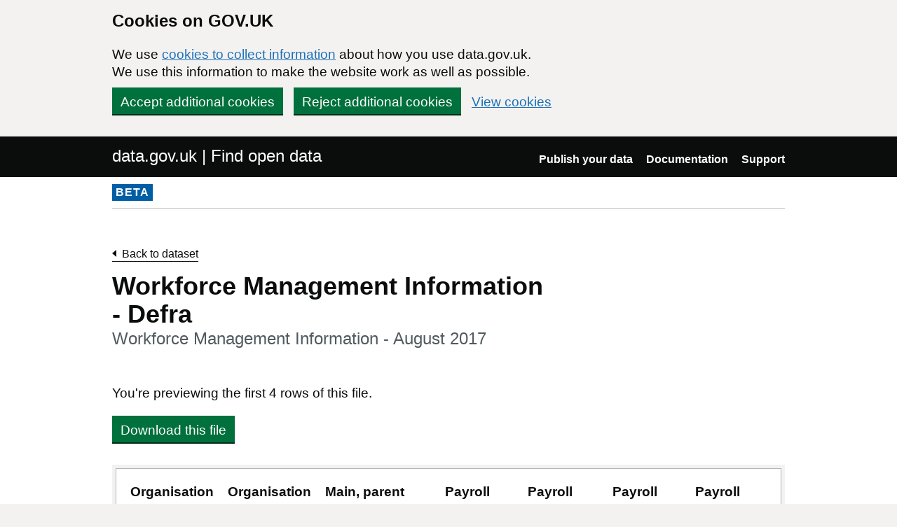

--- FILE ---
content_type: text/html; charset=utf-8
request_url: https://www.data.gov.uk/dataset/9fb1ed1f-00c9-421b-ab18-c30c14559681/workforce-management-information-defra/datafile/a59b4162-5c2c-4095-9581-cd9033587302/preview
body_size: 27152
content:

<!DOCTYPE html>
<!--[if lt IE 9]><html class="lte-ie8" lang="en"><![endif]-->
<!--[if gt IE 8]><!--><html lang="en"><!--<![endif]-->
<html class="govuk-template">
  <head>
    <script>
    (function(w,d,s,l,i){w[l]=w[l]||[];w[l].push({'gtm.start':
      new Date().getTime(),event:'gtm.js'});var f=d.getElementsByTagName(s)[0],
      j=d.createElement(s),dl=l!='dataLayer'?'&l='+l:'';j.async=true;j.src=
      'https://www.googletagmanager.com/gtm.js?id='+i+dl+'&';f.parentNode.insertBefore(j,f);
    })(window,document,'script','dataLayer','GTM-M875Q8TH');
    </script>

    <meta charset="utf-8">
    <title>Workforce Management Information - August 2017 - data.gov.uk</title>

    <meta name="theme-color" content="#0b0c0c" />

    <meta name="viewport" content="width=device-width, initial-scale=1">

    <link rel="stylesheet" href="/find-assets/application-8b7545934ebe6ea0b37d1329e4ab1781289bbe3194049d0fcf13e5b605f3d694.css" />
    

    
  </head>

  <body class="govuk-template__body">
    <script>document.body.className = ((document.body.className) ? document.body.className + ' js-enabled' : 'js-enabled');</script>

    <div id="global-cookie-message" class="gem-c-cookie-banner govuk-clearfix" data-module="cookie-banner" role="region" aria-label="cookie banner" data-nosnippet>
  <div class="govuk-cookie-banner js-banner-wrapper" role="region" aria-label="Cookies on GOV.UK">
    <div class="gem-c-cookie-banner__message govuk-cookie-banner__message govuk-width-container">
      <div class="govuk-grid-row">
        <div class="govuk-grid-column-two-thirds">
          <h2 class="govuk-cookie-banner__heading govuk-heading-m">Cookies on GOV.UK</h2>
          <div class="govuk-cookie-banner__content">
            <p class='govuk-body'>We use <a href="/cookies" class="govuk-link">cookies to collect information</a> about how you use data.gov.uk. We use this information to make the website work as well as possible.</p>
          </div>
        </div>
      </div>
          <div class="govuk-button-group">
            


  <button class="gem-c-button govuk-button" type="submit" data-module="gem-track-click" data-accept-cookies="true" data-track-category="cookieBanner" data-track-action="Cookie banner accepted" data-cookie-types="all">Accept additional cookies</button>


            


  <button class="gem-c-button govuk-button" type="submit" data-module="gem-track-click" data-reject-cookies="true" data-track-category="cookieBanner" data-track-action="Cookie banner rejected">Reject additional cookies</button>


            <a class="govuk-link" href="/cookies">View cookies</a>
          </div>
    </div>
  </div>
  <div class="gem-c-cookie-banner__confirmation govuk-width-container" tabindex="-1" hidden>
    <p class="gem-c-cookie-banner__confirmation-message" role="alert">You can <a class="govuk-link" data-module="gem-track-click" data-track-category="cookieBanner" data-track-action="Cookie banner settings clicked from confirmation" href="/cookies">change your cookie settings</a> at any time.</p>
    <div class="govuk-button-group">
      <button class="gem-c-cookie-banner__hide-button govuk-button" data-hide-cookie-banner="true" data-module="gem-track-click" data-track-category="cookieBanner" data-track-action="Hide cookie banner">Hide this message</button>
    </div>
  </div>
</div>


    <a class="gem-c-skip-link govuk-skip-link govuk-!-display-none-print" data-module="govuk-skip-link" href="#main-content">Skip to main content</a>


    <header role="banner" class="govuk-header" data-module="govuk-header">
      <div class="govuk-header__container govuk-width-container">
        <div class="govuk-grid-row">
          <div class="govuk-header__logo govuk-grid-column-one-half">
            <a href="/" class="govuk-header__link govuk-header__link--homepage">
                data.gov.uk | Find open data
              </a>
          </div>
          <div class="govuk-grid-column-one-half">
            
  <nav class="gem-c-header__nav govuk-header__navigation govuk-header__navigation--end" aria-label="Top level">
    <button
      aria-controls="navigation"
      aria-label="Show or hide Top Level Navigation"
      class="govuk-header__menu-button govuk-js-header-toggle gem-c-header__menu-button govuk-!-display-none-print"
      type="button"
      data-button-name="menu"
    >
      Menu
    </button>
    <ul id="navigation" class="govuk-header__navigation-list">
        <li class="govuk-header__navigation-item">
          <a class="govuk-header__link" href="/publishers">Publish your data</a>
</li>        <li class="govuk-header__navigation-item">
          <a class="govuk-header__link" href="https://guidance.data.gov.uk/publish_and_manage_data/">Documentation</a>
</li>        <li class="govuk-header__navigation-item">
          <a class="govuk-header__link" href="/support">Support</a>
</li>    </ul>
</nav>

          </div>
        </div>
      </div>
    </header>

    
    

    <div class="dgu-top-non-content">
      <div class="dgu-top-non-content__inner">
        <div id="dgu-phase-banner" class="phase-banner">
  <p>
    <strong class="phase-tag">BETA</strong>
  </p>
</div>

        
      </div>
    </div>

    <div class="govuk-width-container">
      

<main role="main" id="main-content" class="govuk-main-wrapper">
  <div class="govuk-grid-row">
    <div class="govuk-grid-column-two-thirds">

    <a class="link-back govuk-link" href="/dataset/9fb1ed1f-00c9-421b-ab18-c30c14559681/workforce-management-information-defra">Back to dataset</a>

      <h1 class="gem-c-heading govuk-heading-l govuk-!-margin-bottom-8">Workforce Management Information - Defra<span class="govuk-caption-l gem-c-title__context">Workforce Management Information - August 2017</span></h1>



        <p class="govuk-body">You&#39;re previewing the first 4 rows of this file.</p>
        <a class="govuk-button" data-ga-event="preview-download" data-ga-format="CSV" data-ga-publisher="department-for-environment-food-and-rural-affairs" href="http://data.defra.gov.uk/ops/workforce_management_information/2017/Defra_WMI_082017.csv">Download this file</a>

    </div>

      <div class="govuk-grid-column-full">
        <section id="dgu-preview">
          <div class="dgu-datafile-preview">
            <div class="dgu-datafile-preview__inner" tabindex="0">
              
<table class="gem-c-table govuk-table"><caption class="govuk-table__caption"></caption>

    <thead class="govuk-table__head"><tr class="govuk-table__row">
        <th class="govuk-table__header" scope="col">Organisation Name</th>
        <th class="govuk-table__header" scope="col">Organisation Type</th>
        <th class="govuk-table__header" scope="col">Main, parent or sponsoring department</th>
        <th class="govuk-table__header govuk-table__header--numeric" scope="col">Payroll staff AO/AA Headcount</th>
        <th class="govuk-table__header govuk-table__header--numeric" scope="col">Payroll staff AO/AA Full-time Equivalent</th>
        <th class="govuk-table__header govuk-table__header--numeric" scope="col">Payroll staff EO Headcount</th>
        <th class="govuk-table__header govuk-table__header--numeric" scope="col">Payroll staff EO Full-time Equivalent</th>
        <th class="govuk-table__header govuk-table__header--numeric" scope="col">Payroll staff SEO/HEO Headcount</th>
        <th class="govuk-table__header govuk-table__header--numeric" scope="col">Payroll staff SEO/HEO Full-time Equivalent</th>
        <th class="govuk-table__header govuk-table__header--numeric" scope="col">Payroll staff Grade 6/7 Headcount</th>
        <th class="govuk-table__header govuk-table__header--numeric" scope="col">Payroll staff Grade 6/7 Full-time Equivalent</th>
        <th class="govuk-table__header govuk-table__header--numeric" scope="col">Payroll staff SCS Headcount</th>
        <th class="govuk-table__header govuk-table__header--numeric" scope="col">Payroll staff SCS Full-time Equivalent</th>
        <th class="govuk-table__header govuk-table__header--numeric" scope="col">Payroll staff Other, unknown or unspecified Headcount</th>
        <th class="govuk-table__header govuk-table__header--numeric" scope="col">Payroll staff Other, unknown or unspecified Full-time Equivalent</th>
        <th class="govuk-table__header govuk-table__header--numeric" scope="col">Payroll staff Total Employees Headcount</th>
        <th class="govuk-table__header govuk-table__header--numeric" scope="col">Payroll staff Total Employees Full-time Equivalent</th>
        <th class="govuk-table__header govuk-table__header--numeric" scope="col">Non-payroll Staff Agency staff (clerical/admin) Headcount</th>
        <th class="govuk-table__header govuk-table__header--numeric" scope="col">Non-payroll Staff Agency staff (clerical/admin) Full-time Equivalent</th>
        <th class="govuk-table__header govuk-table__header--numeric" scope="col">Non-payroll Staff Intermin Managers Headcount</th>
        <th class="govuk-table__header govuk-table__header--numeric" scope="col">Non-payroll Staff Interim Managers Full-time Equivalent</th>
        <th class="govuk-table__header govuk-table__header--numeric" scope="col">Non-payroll Staff Specialist Contractors Headcount</th>
        <th class="govuk-table__header govuk-table__header--numeric" scope="col">Non-payroll Staff Specialist Contractors Full-time Equivalent</th>
        <th class="govuk-table__header govuk-table__header--numeric" scope="col">Non-payroll Staff Consultants/Consultancy Headcount</th>
        <th class="govuk-table__header govuk-table__header--numeric" scope="col">Non-payroll Staff Consultants/Consultancy Full-time Equivalent</th>
        <th class="govuk-table__header govuk-table__header--numeric" scope="col">Non-payroll Staff Total Employees Headcount</th>
        <th class="govuk-table__header govuk-table__header--numeric" scope="col">Non-payroll Staff Total Employees Full-time Equivalent</th>
        <th class="govuk-table__header govuk-table__header--numeric" scope="col">Grand Total (workforce numbers) Headcount</th>
        <th class="govuk-table__header govuk-table__header--numeric" scope="col">Grand Total (workforce numbers) Full-time Equivalent</th>
        <th class="govuk-table__header govuk-table__header--numeric" scope="col">Payroll Staff Costs Salary</th>
        <th class="govuk-table__header govuk-table__header--numeric" scope="col">Payroll Staff Costs Allowances</th>
        <th class="govuk-table__header govuk-table__header--numeric" scope="col">Payroll Staff Costs Non-consolidated performance payments</th>
        <th class="govuk-table__header govuk-table__header--numeric" scope="col">Payroll Staff Costs Overtime</th>
        <th class="govuk-table__header govuk-table__header--numeric" scope="col">Payroll Staff Costs Employer pension contributions</th>
        <th class="govuk-table__header govuk-table__header--numeric" scope="col">Payroll Staff Costs Employer national insurance contributions</th>
        <th class="govuk-table__header govuk-table__header--numeric" scope="col">Payroll Staff Costs Total paybill for payroll staff</th>
        <th class="govuk-table__header govuk-table__header--numeric" scope="col">Non-payroll Staff Total cost of contingent labour: agency (clerical and admin) staff, interim managers and specialist contractors</th>
        <th class="govuk-table__header govuk-table__header--numeric" scope="col">Non-payroll Staff Total cost of consultants/consultancy</th>
        <th class="govuk-table__header govuk-table__header--numeric" scope="col">Non-payroll Staff Total non-payroll (CCL) staff costs</th>
        <th class="govuk-table__header govuk-table__header--numeric" scope="col">Grand Total paybill/staffing (payroll and non-payroll) costs</th>
        <th class="govuk-table__header" scope="col">Comments</th>
</tr></thead>
  <tbody class="govuk-table__body">
      <tr class="govuk-table__row">
            <td class="govuk-table__cell">Department for Environment, Food and Rural Affairs</td>
            <td class="govuk-table__cell">Ministerial Department</td>
            <td class="govuk-table__cell">Department for Environment, Food and Rural Affairs</td>
            <td class="govuk-table__cell govuk-table__cell--numeric">179</td>
            <td class="govuk-table__cell govuk-table__cell--numeric">172.53</td>
            <td class="govuk-table__cell govuk-table__cell--numeric">387</td>
            <td class="govuk-table__cell govuk-table__cell--numeric">373.32</td>
            <td class="govuk-table__cell govuk-table__cell--numeric">1086</td>
            <td class="govuk-table__cell govuk-table__cell--numeric">1045.87</td>
            <td class="govuk-table__cell govuk-table__cell--numeric">667</td>
            <td class="govuk-table__cell govuk-table__cell--numeric">635.6</td>
            <td class="govuk-table__cell govuk-table__cell--numeric">100</td>
            <td class="govuk-table__cell govuk-table__cell--numeric">95.73</td>
            <td class="govuk-table__cell govuk-table__cell--numeric">23</td>
            <td class="govuk-table__cell govuk-table__cell--numeric">23</td>
            <td class="govuk-table__cell govuk-table__cell--numeric">2442</td>
            <td class="govuk-table__cell govuk-table__cell--numeric">2346.05</td>
            <td class="govuk-table__cell govuk-table__cell--numeric">32</td>
            <td class="govuk-table__cell govuk-table__cell--numeric">22.35</td>
            <td class="govuk-table__cell govuk-table__cell--numeric">5</td>
            <td class="govuk-table__cell govuk-table__cell--numeric">2.83</td>
            <td class="govuk-table__cell govuk-table__cell--numeric">115</td>
            <td class="govuk-table__cell govuk-table__cell--numeric">86.26</td>
            <td class="govuk-table__cell govuk-table__cell--numeric">1</td>
            <td class="govuk-table__cell govuk-table__cell--numeric">0.96</td>
            <td class="govuk-table__cell govuk-table__cell--numeric">153</td>
            <td class="govuk-table__cell govuk-table__cell--numeric">112.4</td>
            <td class="govuk-table__cell govuk-table__cell--numeric">2595</td>
            <td class="govuk-table__cell govuk-table__cell--numeric">2458.45</td>
            <td class="govuk-table__cell govuk-table__cell--numeric">7850719</td>
            <td class="govuk-table__cell govuk-table__cell--numeric">4646</td>
            <td class="govuk-table__cell govuk-table__cell--numeric">18711</td>
            <td class="govuk-table__cell govuk-table__cell--numeric">40998</td>
            <td class="govuk-table__cell govuk-table__cell--numeric">1604390</td>
            <td class="govuk-table__cell govuk-table__cell--numeric">828172</td>
            <td class="govuk-table__cell govuk-table__cell--numeric">10347636</td>
            <td class="govuk-table__cell govuk-table__cell--numeric">1353245.91</td>
            <td class="govuk-table__cell govuk-table__cell--numeric">5465</td>
            <td class="govuk-table__cell govuk-table__cell--numeric">1358710.91</td>
            <td class="govuk-table__cell govuk-table__cell--numeric">11706346.91</td>
            <td class="govuk-table__cell govuk-table__cell--empty">Not set</td>
</tr>      <tr class="govuk-table__row">
            <td class="govuk-table__cell">Animal Health and Veterinary Laboratories Agency</td>
            <td class="govuk-table__cell">Executive Agency</td>
            <td class="govuk-table__cell">Department for Environment, Food and Rural Affairs</td>
            <td class="govuk-table__cell govuk-table__cell--numeric">787</td>
            <td class="govuk-table__cell govuk-table__cell--numeric">721.55987</td>
            <td class="govuk-table__cell govuk-table__cell--numeric">559</td>
            <td class="govuk-table__cell govuk-table__cell--numeric">517.00272</td>
            <td class="govuk-table__cell govuk-table__cell--numeric">737</td>
            <td class="govuk-table__cell govuk-table__cell--numeric">699.82674</td>
            <td class="govuk-table__cell govuk-table__cell--numeric">156</td>
            <td class="govuk-table__cell govuk-table__cell--numeric">152.77785</td>
            <td class="govuk-table__cell govuk-table__cell--numeric">6</td>
            <td class="govuk-table__cell govuk-table__cell--numeric">6</td>
            <td class="govuk-table__cell govuk-table__cell--numeric">0</td>
            <td class="govuk-table__cell govuk-table__cell--numeric">0</td>
            <td class="govuk-table__cell">2,245</td>
            <td class="govuk-table__cell">2,097.17</td>
            <td class="govuk-table__cell govuk-table__cell--numeric">47</td>
            <td class="govuk-table__cell govuk-table__cell--numeric">47</td>
            <td class="govuk-table__cell govuk-table__cell--numeric">0</td>
            <td class="govuk-table__cell govuk-table__cell--numeric">0</td>
            <td class="govuk-table__cell govuk-table__cell--numeric">11</td>
            <td class="govuk-table__cell govuk-table__cell--numeric">11</td>
            <td class="govuk-table__cell govuk-table__cell--numeric">0</td>
            <td class="govuk-table__cell govuk-table__cell--numeric">0</td>
            <td class="govuk-table__cell govuk-table__cell--numeric">58</td>
            <td class="govuk-table__cell govuk-table__cell--numeric">58</td>
            <td class="govuk-table__cell">2,303</td>
            <td class="govuk-table__cell">2,155</td>
            <td class="govuk-table__cell">£5,193,347.34</td>
            <td class="govuk-table__cell">£70,353.96</td>
            <td class="govuk-table__cell">£0.00</td>
            <td class="govuk-table__cell">£99,653.37</td>
            <td class="govuk-table__cell">£1,097,414.38</td>
            <td class="govuk-table__cell">£525,714.82</td>
            <td class="govuk-table__cell">£6,986,483.87</td>
            <td class="govuk-table__cell">£130,198.83</td>
            <td class="govuk-table__cell">£0.00</td>
            <td class="govuk-table__cell">£130,198.83</td>
            <td class="govuk-table__cell">£7,116,682.70</td>
            <td class="govuk-table__cell govuk-table__cell--empty">Not set</td>
</tr>      <tr class="govuk-table__row">
            <td class="govuk-table__cell">Centre for Environment, Fisheries and Aquaculture Science</td>
            <td class="govuk-table__cell">Executive Agency</td>
            <td class="govuk-table__cell">Department for Environment, Food and Rural Affairs</td>
            <td class="govuk-table__cell govuk-table__cell--numeric">85</td>
            <td class="govuk-table__cell govuk-table__cell--numeric">80.41</td>
            <td class="govuk-table__cell govuk-table__cell--numeric">136</td>
            <td class="govuk-table__cell govuk-table__cell--numeric">123.71</td>
            <td class="govuk-table__cell govuk-table__cell--numeric">261</td>
            <td class="govuk-table__cell govuk-table__cell--numeric">247.67</td>
            <td class="govuk-table__cell govuk-table__cell--numeric">99</td>
            <td class="govuk-table__cell govuk-table__cell--numeric">92.57</td>
            <td class="govuk-table__cell govuk-table__cell--numeric">3</td>
            <td class="govuk-table__cell govuk-table__cell--numeric">3</td>
            <td class="govuk-table__cell govuk-table__cell--numeric">0</td>
            <td class="govuk-table__cell govuk-table__cell--numeric">0</td>
            <td class="govuk-table__cell govuk-table__cell--numeric">584</td>
            <td class="govuk-table__cell govuk-table__cell--numeric">547.36</td>
            <td class="govuk-table__cell govuk-table__cell--numeric">0</td>
            <td class="govuk-table__cell govuk-table__cell--numeric">0</td>
            <td class="govuk-table__cell govuk-table__cell--numeric">0</td>
            <td class="govuk-table__cell govuk-table__cell--numeric">0</td>
            <td class="govuk-table__cell govuk-table__cell--numeric">0</td>
            <td class="govuk-table__cell govuk-table__cell--numeric">0</td>
            <td class="govuk-table__cell govuk-table__cell--numeric">0</td>
            <td class="govuk-table__cell govuk-table__cell--numeric">0</td>
            <td class="govuk-table__cell govuk-table__cell--numeric">0</td>
            <td class="govuk-table__cell govuk-table__cell--numeric">0</td>
            <td class="govuk-table__cell govuk-table__cell--numeric">584</td>
            <td class="govuk-table__cell govuk-table__cell--numeric">547.36</td>
            <td class="govuk-table__cell">£1,388,895.07</td>
            <td class="govuk-table__cell">£60,935.30</td>
            <td class="govuk-table__cell">£819,649.00</td>
            <td class="govuk-table__cell">£34,449.00</td>
            <td class="govuk-table__cell">£290,920.00</td>
            <td class="govuk-table__cell">£145,588.95</td>
            <td class="govuk-table__cell">£2,740,437.32</td>
            <td class="govuk-table__cell">£0.00</td>
            <td class="govuk-table__cell">£0.00</td>
            <td class="govuk-table__cell">£0.00</td>
            <td class="govuk-table__cell">£2,740,437.32</td>
            <td class="govuk-table__cell govuk-table__cell--empty">Not set</td>
</tr>      <tr class="govuk-table__row">
            <td class="govuk-table__cell">Rural Payments Agency</td>
            <td class="govuk-table__cell">Executive Agency</td>
            <td class="govuk-table__cell">Department for Environment, Food and Rural Affairs</td>
            <td class="govuk-table__cell govuk-table__cell--numeric">605</td>
            <td class="govuk-table__cell govuk-table__cell--numeric">522.58</td>
            <td class="govuk-table__cell govuk-table__cell--numeric">483</td>
            <td class="govuk-table__cell govuk-table__cell--numeric">436.65</td>
            <td class="govuk-table__cell govuk-table__cell--numeric">411</td>
            <td class="govuk-table__cell govuk-table__cell--numeric">388.07</td>
            <td class="govuk-table__cell govuk-table__cell--numeric">90</td>
            <td class="govuk-table__cell govuk-table__cell--numeric">89.53</td>
            <td class="govuk-table__cell govuk-table__cell--numeric">5</td>
            <td class="govuk-table__cell govuk-table__cell--numeric">5</td>
            <td class="govuk-table__cell govuk-table__cell--numeric">0</td>
            <td class="govuk-table__cell govuk-table__cell--numeric">0</td>
            <td class="govuk-table__cell">1,594</td>
            <td class="govuk-table__cell">1,441.83</td>
            <td class="govuk-table__cell govuk-table__cell--numeric">177</td>
            <td class="govuk-table__cell govuk-table__cell--numeric">177</td>
            <td class="govuk-table__cell govuk-table__cell--numeric">5</td>
            <td class="govuk-table__cell govuk-table__cell--numeric">5</td>
            <td class="govuk-table__cell govuk-table__cell--numeric">0</td>
            <td class="govuk-table__cell govuk-table__cell--numeric">0</td>
            <td class="govuk-table__cell govuk-table__cell--numeric">0</td>
            <td class="govuk-table__cell govuk-table__cell--numeric">0</td>
            <td class="govuk-table__cell govuk-table__cell--numeric">182</td>
            <td class="govuk-table__cell govuk-table__cell--numeric">182</td>
            <td class="govuk-table__cell">1,776</td>
            <td class="govuk-table__cell">1,624</td>
            <td class="govuk-table__cell">£3,242,719.01</td>
            <td class="govuk-table__cell">£2,533.18</td>
            <td class="govuk-table__cell">£5,800.00</td>
            <td class="govuk-table__cell">£93,004.06</td>
            <td class="govuk-table__cell">£657,459.54</td>
            <td class="govuk-table__cell">£314,382.57</td>
            <td class="govuk-table__cell">£4,315,898.36</td>
            <td class="govuk-table__cell">£302,179.56</td>
            <td class="govuk-table__cell">£60,404.48</td>
            <td class="govuk-table__cell">£362,584.04</td>
            <td class="govuk-table__cell">£4,678,482.40</td>
            <td class="govuk-table__cell govuk-table__cell--empty">Not set</td>
</tr></tbody>
</table>
            </div>
          </div>
        </section>

      </div>
  </div>
</main>

    </div>

    <footer class="gem-c-layout-footer govuk-footer" role="contentinfo">
  <div class="govuk-width-container" data-module="gem-track-click">
    <div class="govuk-footer__meta">
      <div class="govuk-footer__meta-item govuk-footer__meta-item--grow">
          <h2 class="govuk-visually-hidden">Support links</h2>
          <ul class="govuk-footer__inline-list govuk-!-display-none-print">
              <li class="govuk-footer__inline-list-item">
                <a class="govuk-footer__link" href="/about">About</a>
              </li>
              <li class="govuk-footer__inline-list-item">
                <a class="govuk-footer__link" href="/accessibility">Accessibility</a>
              </li>
              <li class="govuk-footer__inline-list-item">
                <a class="govuk-footer__link" href="/cookies">Cookies</a>
              </li>
              <li class="govuk-footer__inline-list-item">
                <a class="govuk-footer__link" href="/privacy">Privacy</a>
              </li>
              <li class="govuk-footer__inline-list-item">
                <a class="govuk-footer__link" href="/terms">Terms and conditions</a>
              </li>
              <li class="govuk-footer__inline-list-item">
                <a class="govuk-footer__link" href="/support">Support</a>
              </li>
              <li class="govuk-footer__inline-list-item">
                <a class="govuk-footer__link" href="https://www.gov.uk/government/organisations/government-digital-service">Built by the Government Digital Service</a>
              </li>
          </ul>
        <svg aria-hidden="true" focusable="false" class="govuk-footer__licence-logo" xmlns="http://www.w3.org/2000/svg" viewbox="0 0 483.2 195.7" height="17" width="41">
          <path
            fill="currentColor"
            d="M421.5 142.8V.1l-50.7 32.3v161.1h112.4v-50.7zm-122.3-9.6A47.12 47.12 0 0 1 221 97.8c0-26 21.1-47.1 47.1-47.1 16.7 0 31.4 8.7 39.7 21.8l42.7-27.2A97.63 97.63 0 0 0 268.1 0c-36.5 0-68.3 20.1-85.1 49.7A98 98 0 0 0 97.8 0C43.9 0 0 43.9 0 97.8s43.9 97.8 97.8 97.8c36.5 0 68.3-20.1 85.1-49.7a97.76 97.76 0 0 0 149.6 25.4l19.4 22.2h3v-87.8h-80l24.3 27.5zM97.8 145c-26 0-47.1-21.1-47.1-47.1s21.1-47.1 47.1-47.1 47.2 21 47.2 47S123.8 145 97.8 145"
          />
        </svg>
        <span class="govuk-footer__licence-description">
          All content is available under the <a class="govuk-footer__link" href="https://www.nationalarchives.gov.uk/doc/open-government-licence/version/3/" rel="license">Open Government Licence v3.0</a>, except where otherwise stated
        </span>
      </div>
      <div class="govuk-footer__meta-item">
        <a class="govuk-footer__link govuk-footer__copyright-logo" href="https://www.nationalarchives.gov.uk/information-management/re-using-public-sector-information/uk-government-licensing-framework/crown-copyright/">© Crown copyright</a>
      </div>
    </div>
  </div>
</footer>

    <div id="global-app-error" class="app-error hidden"></div>

    <script src="/find-assets/application-f2dd05b0949d0a6896051606c0faba7cd40c8073cf4f3114ce9c4d01c2ef278c.js"></script>

    <script>if (typeof window.GOVUK === 'undefined') document.body.className = document.body.className.replace('js-enabled', '');</script>
  </body>
</html>
